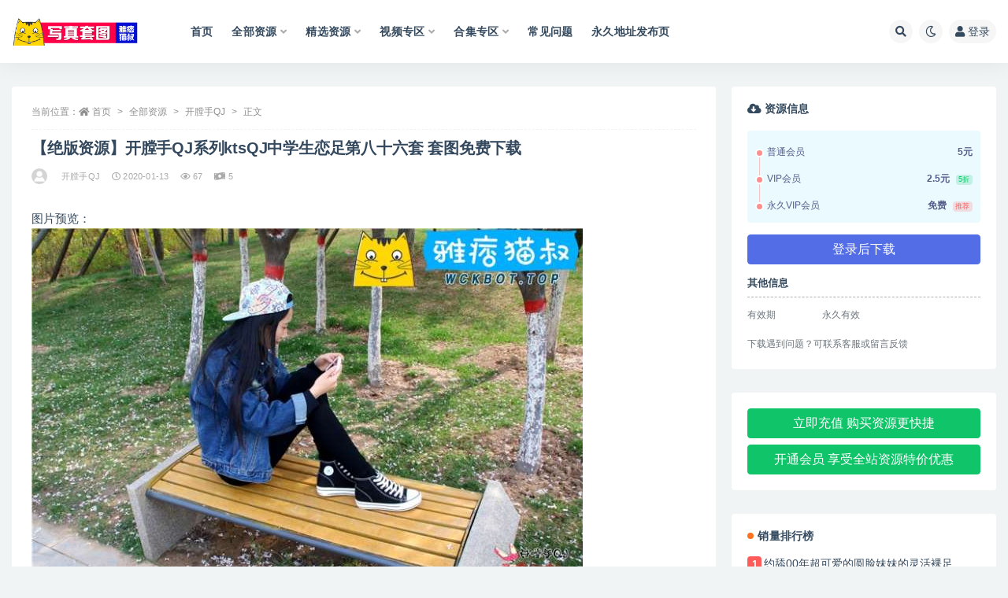

--- FILE ---
content_type: text/html; charset=UTF-8
request_url: http://meijiao8.com/xiezhen/qj/1691.html
body_size: 13511
content:
<!doctype html>
<html lang="zh-CN">
<head>
	<meta http-equiv="Content-Type" content="text/html; charset=UTF-8">
	<meta name="viewport" content="width=device-width, initial-scale=1, minimum-scale=1, maximum-scale=1">
	<link rel="profile" href="https://gmpg.org/xfn/11">
	<title>【绝版资源】开膛手QJ系列ktsQJ中学生恋足第八十六套 套图免费下载-写真套图|雅痞猫叔</title>
<meta name='robots' content='max-image-preview:large' />
<meta name="keywords" content="开膛手QJ,">
<meta name="description" content="图片预览： 本套共79张图片，共305.06MB，随机展示1张，下载包内是完整高清无水印版开膛手QJ系列ktsQJ中学生恋足第八十六套 套图免费下载">
<meta property="og:title" content="【绝版资源】开膛手QJ系列ktsQJ中学生恋足第八十六套 套图免费下载">
<meta property="og:description" content="图片预览： 本套共79张图片，共305.06MB，随机展示1张，下载包内是完整高清无水印版开膛手QJ系列ktsQJ中学生恋足第八十六套 套图免费下载">
<meta property="og:type" content="article">
<meta property="og:url" content="http://meijiao8.com/xiezhen/qj/1691.html">
<meta property="og:site_name" content="写真套图|雅痞猫叔">
<meta property="og:image" content="http://meijiao8.com/wp-content/uploads/2022/01/1642133747-c07dd2aa8215e11.jpg">
<link href="http://meijiao8.com/wp-content/uploads/2022/01/1641642078-d7b1e9ab1cd360c.ico" rel="icon">
<style id='global-styles-inline-css'>
body{--wp--preset--color--black: #000000;--wp--preset--color--cyan-bluish-gray: #abb8c3;--wp--preset--color--white: #ffffff;--wp--preset--color--pale-pink: #f78da7;--wp--preset--color--vivid-red: #cf2e2e;--wp--preset--color--luminous-vivid-orange: #ff6900;--wp--preset--color--luminous-vivid-amber: #fcb900;--wp--preset--color--light-green-cyan: #7bdcb5;--wp--preset--color--vivid-green-cyan: #00d084;--wp--preset--color--pale-cyan-blue: #8ed1fc;--wp--preset--color--vivid-cyan-blue: #0693e3;--wp--preset--color--vivid-purple: #9b51e0;--wp--preset--gradient--vivid-cyan-blue-to-vivid-purple: linear-gradient(135deg,rgba(6,147,227,1) 0%,rgb(155,81,224) 100%);--wp--preset--gradient--light-green-cyan-to-vivid-green-cyan: linear-gradient(135deg,rgb(122,220,180) 0%,rgb(0,208,130) 100%);--wp--preset--gradient--luminous-vivid-amber-to-luminous-vivid-orange: linear-gradient(135deg,rgba(252,185,0,1) 0%,rgba(255,105,0,1) 100%);--wp--preset--gradient--luminous-vivid-orange-to-vivid-red: linear-gradient(135deg,rgba(255,105,0,1) 0%,rgb(207,46,46) 100%);--wp--preset--gradient--very-light-gray-to-cyan-bluish-gray: linear-gradient(135deg,rgb(238,238,238) 0%,rgb(169,184,195) 100%);--wp--preset--gradient--cool-to-warm-spectrum: linear-gradient(135deg,rgb(74,234,220) 0%,rgb(151,120,209) 20%,rgb(207,42,186) 40%,rgb(238,44,130) 60%,rgb(251,105,98) 80%,rgb(254,248,76) 100%);--wp--preset--gradient--blush-light-purple: linear-gradient(135deg,rgb(255,206,236) 0%,rgb(152,150,240) 100%);--wp--preset--gradient--blush-bordeaux: linear-gradient(135deg,rgb(254,205,165) 0%,rgb(254,45,45) 50%,rgb(107,0,62) 100%);--wp--preset--gradient--luminous-dusk: linear-gradient(135deg,rgb(255,203,112) 0%,rgb(199,81,192) 50%,rgb(65,88,208) 100%);--wp--preset--gradient--pale-ocean: linear-gradient(135deg,rgb(255,245,203) 0%,rgb(182,227,212) 50%,rgb(51,167,181) 100%);--wp--preset--gradient--electric-grass: linear-gradient(135deg,rgb(202,248,128) 0%,rgb(113,206,126) 100%);--wp--preset--gradient--midnight: linear-gradient(135deg,rgb(2,3,129) 0%,rgb(40,116,252) 100%);--wp--preset--duotone--dark-grayscale: url('#wp-duotone-dark-grayscale');--wp--preset--duotone--grayscale: url('#wp-duotone-grayscale');--wp--preset--duotone--purple-yellow: url('#wp-duotone-purple-yellow');--wp--preset--duotone--blue-red: url('#wp-duotone-blue-red');--wp--preset--duotone--midnight: url('#wp-duotone-midnight');--wp--preset--duotone--magenta-yellow: url('#wp-duotone-magenta-yellow');--wp--preset--duotone--purple-green: url('#wp-duotone-purple-green');--wp--preset--duotone--blue-orange: url('#wp-duotone-blue-orange');--wp--preset--font-size--small: 13px;--wp--preset--font-size--medium: 20px;--wp--preset--font-size--large: 36px;--wp--preset--font-size--x-large: 42px;}.has-black-color{color: var(--wp--preset--color--black) !important;}.has-cyan-bluish-gray-color{color: var(--wp--preset--color--cyan-bluish-gray) !important;}.has-white-color{color: var(--wp--preset--color--white) !important;}.has-pale-pink-color{color: var(--wp--preset--color--pale-pink) !important;}.has-vivid-red-color{color: var(--wp--preset--color--vivid-red) !important;}.has-luminous-vivid-orange-color{color: var(--wp--preset--color--luminous-vivid-orange) !important;}.has-luminous-vivid-amber-color{color: var(--wp--preset--color--luminous-vivid-amber) !important;}.has-light-green-cyan-color{color: var(--wp--preset--color--light-green-cyan) !important;}.has-vivid-green-cyan-color{color: var(--wp--preset--color--vivid-green-cyan) !important;}.has-pale-cyan-blue-color{color: var(--wp--preset--color--pale-cyan-blue) !important;}.has-vivid-cyan-blue-color{color: var(--wp--preset--color--vivid-cyan-blue) !important;}.has-vivid-purple-color{color: var(--wp--preset--color--vivid-purple) !important;}.has-black-background-color{background-color: var(--wp--preset--color--black) !important;}.has-cyan-bluish-gray-background-color{background-color: var(--wp--preset--color--cyan-bluish-gray) !important;}.has-white-background-color{background-color: var(--wp--preset--color--white) !important;}.has-pale-pink-background-color{background-color: var(--wp--preset--color--pale-pink) !important;}.has-vivid-red-background-color{background-color: var(--wp--preset--color--vivid-red) !important;}.has-luminous-vivid-orange-background-color{background-color: var(--wp--preset--color--luminous-vivid-orange) !important;}.has-luminous-vivid-amber-background-color{background-color: var(--wp--preset--color--luminous-vivid-amber) !important;}.has-light-green-cyan-background-color{background-color: var(--wp--preset--color--light-green-cyan) !important;}.has-vivid-green-cyan-background-color{background-color: var(--wp--preset--color--vivid-green-cyan) !important;}.has-pale-cyan-blue-background-color{background-color: var(--wp--preset--color--pale-cyan-blue) !important;}.has-vivid-cyan-blue-background-color{background-color: var(--wp--preset--color--vivid-cyan-blue) !important;}.has-vivid-purple-background-color{background-color: var(--wp--preset--color--vivid-purple) !important;}.has-black-border-color{border-color: var(--wp--preset--color--black) !important;}.has-cyan-bluish-gray-border-color{border-color: var(--wp--preset--color--cyan-bluish-gray) !important;}.has-white-border-color{border-color: var(--wp--preset--color--white) !important;}.has-pale-pink-border-color{border-color: var(--wp--preset--color--pale-pink) !important;}.has-vivid-red-border-color{border-color: var(--wp--preset--color--vivid-red) !important;}.has-luminous-vivid-orange-border-color{border-color: var(--wp--preset--color--luminous-vivid-orange) !important;}.has-luminous-vivid-amber-border-color{border-color: var(--wp--preset--color--luminous-vivid-amber) !important;}.has-light-green-cyan-border-color{border-color: var(--wp--preset--color--light-green-cyan) !important;}.has-vivid-green-cyan-border-color{border-color: var(--wp--preset--color--vivid-green-cyan) !important;}.has-pale-cyan-blue-border-color{border-color: var(--wp--preset--color--pale-cyan-blue) !important;}.has-vivid-cyan-blue-border-color{border-color: var(--wp--preset--color--vivid-cyan-blue) !important;}.has-vivid-purple-border-color{border-color: var(--wp--preset--color--vivid-purple) !important;}.has-vivid-cyan-blue-to-vivid-purple-gradient-background{background: var(--wp--preset--gradient--vivid-cyan-blue-to-vivid-purple) !important;}.has-light-green-cyan-to-vivid-green-cyan-gradient-background{background: var(--wp--preset--gradient--light-green-cyan-to-vivid-green-cyan) !important;}.has-luminous-vivid-amber-to-luminous-vivid-orange-gradient-background{background: var(--wp--preset--gradient--luminous-vivid-amber-to-luminous-vivid-orange) !important;}.has-luminous-vivid-orange-to-vivid-red-gradient-background{background: var(--wp--preset--gradient--luminous-vivid-orange-to-vivid-red) !important;}.has-very-light-gray-to-cyan-bluish-gray-gradient-background{background: var(--wp--preset--gradient--very-light-gray-to-cyan-bluish-gray) !important;}.has-cool-to-warm-spectrum-gradient-background{background: var(--wp--preset--gradient--cool-to-warm-spectrum) !important;}.has-blush-light-purple-gradient-background{background: var(--wp--preset--gradient--blush-light-purple) !important;}.has-blush-bordeaux-gradient-background{background: var(--wp--preset--gradient--blush-bordeaux) !important;}.has-luminous-dusk-gradient-background{background: var(--wp--preset--gradient--luminous-dusk) !important;}.has-pale-ocean-gradient-background{background: var(--wp--preset--gradient--pale-ocean) !important;}.has-electric-grass-gradient-background{background: var(--wp--preset--gradient--electric-grass) !important;}.has-midnight-gradient-background{background: var(--wp--preset--gradient--midnight) !important;}.has-small-font-size{font-size: var(--wp--preset--font-size--small) !important;}.has-medium-font-size{font-size: var(--wp--preset--font-size--medium) !important;}.has-large-font-size{font-size: var(--wp--preset--font-size--large) !important;}.has-x-large-font-size{font-size: var(--wp--preset--font-size--x-large) !important;}
</style>
<link rel='stylesheet' id='bootstrap-css'  href='//meijiao8.com/wp-content/themes/ripro-v2/assets/bootstrap/css/bootstrap.min.css?ver=4.6.0' media='all' />
<link rel='stylesheet' id='csf-fa5-css'  href='https://cdn.bootcdn.net/ajax/libs/font-awesome/5.15.1/css/all.min.css?ver=5.14.0' media='all' />
<link rel='stylesheet' id='csf-fa5-v4-shims-css'  href='https://cdn.bootcdn.net/ajax/libs/font-awesome/5.15.1/css/v4-shims.min.css?ver=5.14.0' media='all' />
<link rel='stylesheet' id='plugins-css'  href='//meijiao8.com/wp-content/themes/ripro-v2/assets/css/plugins.css?ver=1.0.0' media='all' />
<link rel='stylesheet' id='app-css'  href='//meijiao8.com/wp-content/themes/ripro-v2/assets/css/app.css?ver=4.9.0' media='all' />
<link rel='stylesheet' id='dark-css'  href='//meijiao8.com/wp-content/themes/ripro-v2/assets/css/dark.css?ver=4.9.0' media='all' />
<script src='//meijiao8.com/wp-content/themes/ripro-v2/assets/js/jquery.min.js?ver=3.5.1' id='jquery-js'></script>
<link rel="canonical" href="http://meijiao8.com/xiezhen/qj/1691.html" />
<link rel='shortlink' href='http://meijiao8.com/?p=1691' />
</head>
<body class="post-template-default single single-post postid-1691 single-format-standard wide-screen navbar-sticky pagination-numeric no-off-canvas sidebar-right">
<div id="app" class="site">
	
<header class="site-header">
    <div class="container">
	    <div class="navbar">
			  <div class="logo-wrapper">
          <a href="http://meijiao8.com/">
        <img class="logo regular" src="http://meijiao8.com/wp-content/uploads/2023/10/1697208784-1a30804f0ba6395.png" alt="写真套图|雅痞猫叔">
      </a>
    
  </div> 			
			<div class="sep"></div>
			
			<nav class="main-menu d-none d-lg-block">
			<ul id="menu-%e6%80%bb%e8%8f%9c%e5%8d%95" class="nav-list u-plain-list"><li class="menu-item menu-item-type-custom menu-item-object-custom"><a href="/">首页</a></li>
<li class="menu-item menu-item-type-taxonomy menu-item-object-category current-post-ancestor menu-item-has-children"><a href="http://meijiao8.com/xiezhen">全部资源</a>
<ul class="sub-menu">
	<li class="menu-item menu-item-type-taxonomy menu-item-object-category menu-item-has-children"><a href="http://meijiao8.com/jpzy1">精品资源一区</a>
	<ul class="sub-menu">
		<li class="menu-item menu-item-type-taxonomy menu-item-object-category menu-item-has-children"><a href="http://meijiao8.com/xiezhen/wbb">袜啵啵</a>
		<ul class="sub-menu">
			<li class="menu-item menu-item-type-taxonomy menu-item-object-category"><a href="http://meijiao8.com/xiezhen/wbb/wbbjfb">袜啵啵积分版</a></li>
		</ul>
</li>
		<li class="menu-item menu-item-type-taxonomy menu-item-object-category menu-item-has-children"><a href="http://meijiao8.com/xiezhen/ymcm">誉铭传媒</a>
		<ul class="sub-menu">
			<li class="menu-item menu-item-type-taxonomy menu-item-object-category"><a href="http://meijiao8.com/xiezhen/ymcm/ymcm2015-2022">誉铭传媒(2015-2022)</a></li>
			<li class="menu-item menu-item-type-taxonomy menu-item-object-category"><a href="http://meijiao8.com/xiezhen/ymcm/ymcm2023">誉铭传媒2023</a></li>
		</ul>
</li>
		<li class="menu-item menu-item-type-taxonomy menu-item-object-category menu-item-has-children"><a href="http://meijiao8.com/xiezhen/mzsock">MZSOCK</a>
		<ul class="sub-menu">
			<li class="menu-item menu-item-type-taxonomy menu-item-object-category"><a href="http://meijiao8.com/xiezhen/mzsock/mzsockyb">MZSOCK原版</a></li>
			<li class="menu-item menu-item-type-taxonomy menu-item-object-category"><a href="http://meijiao8.com/xiezhen/mzsock/mzsock-2018-2019">MZSOCK-(2018-2019)</a></li>
			<li class="menu-item menu-item-type-taxonomy menu-item-object-category"><a href="http://meijiao8.com/xiezhen/mzsock/mzsock-2020">MZSOCK-2020</a></li>
			<li class="menu-item menu-item-type-taxonomy menu-item-object-category"><a href="http://meijiao8.com/xiezhen/mzsock/mzsock-2020-sw">MZSOCK-2020-丝袜系列</a></li>
			<li class="menu-item menu-item-type-taxonomy menu-item-object-category"><a href="http://meijiao8.com/xiezhen/mzsock/mzsock-2021">MZSOCK-2021</a></li>
			<li class="menu-item menu-item-type-taxonomy menu-item-object-category"><a href="http://meijiao8.com/xiezhen/mzsock/mzsock-2021-sw">MZSOCK-2021-丝袜系列</a></li>
			<li class="menu-item menu-item-type-taxonomy menu-item-object-category"><a href="http://meijiao8.com/xiezhen/mzsock/mzsock-2022">MZSOCK-2022</a></li>
		</ul>
</li>
		<li class="menu-item menu-item-type-taxonomy menu-item-object-category"><a href="http://meijiao8.com/xiezhen/wulian">物恋传媒</a></li>
		<li class="menu-item menu-item-type-taxonomy menu-item-object-category"><a href="http://meijiao8.com/xiezhen/sagf">Sexy Asian Girls Feet</a></li>
		<li class="menu-item menu-item-type-taxonomy menu-item-object-category"><a href="http://meijiao8.com/xiezhen/limerence">Limerence</a></li>
		<li class="menu-item menu-item-type-taxonomy menu-item-object-category"><a href="http://meijiao8.com/xiezhen/yj">YJ街拍</a></li>
		<li class="menu-item menu-item-type-taxonomy menu-item-object-category"><a href="http://meijiao8.com/xiezhen/sjzmsy">私家足模摄影</a></li>
		<li class="menu-item menu-item-type-taxonomy menu-item-object-category"><a href="http://meijiao8.com/xiezhen/pary">Pary学生模拍</a></li>
		<li class="menu-item menu-item-type-taxonomy menu-item-object-category"><a href="http://meijiao8.com/xiezhen/student">student_model</a></li>
		<li class="menu-item menu-item-type-taxonomy menu-item-object-category"><a href="http://meijiao8.com/xiezhen/jianxin">见新摄影</a></li>
		<li class="menu-item menu-item-type-taxonomy menu-item-object-category"><a href="http://meijiao8.com/xiezhen/ngzy">南国足艺</a></li>
		<li class="menu-item menu-item-type-taxonomy menu-item-object-category"><a href="http://meijiao8.com/xiezhen/smyx">织梦映像</a></li>
		<li class="menu-item menu-item-type-taxonomy menu-item-object-category"><a href="http://meijiao8.com/xiezhen/zhixing">织行梦影</a></li>
		<li class="menu-item menu-item-type-taxonomy menu-item-object-category"><a href="http://meijiao8.com/xiezhen/chuxia">初夏女神</a></li>
		<li class="menu-item menu-item-type-taxonomy menu-item-object-category"><a href="http://meijiao8.com/xiezhen/mifu">觅芙少女</a></li>
	</ul>
</li>
	<li class="menu-item menu-item-type-taxonomy menu-item-object-category menu-item-has-children"><a href="http://meijiao8.com/jpzy2">精品资源二区</a>
	<ul class="sub-menu">
		<li class="menu-item menu-item-type-taxonomy menu-item-object-category"><a href="http://meijiao8.com/xiezhen/wudao">舞蹈生日记</a></li>
		<li class="menu-item menu-item-type-taxonomy menu-item-object-category current-post-ancestor current-menu-parent current-post-parent"><a href="http://meijiao8.com/xiezhen/qj">开膛手QJ</a></li>
		<li class="menu-item menu-item-type-taxonomy menu-item-object-category"><a href="http://meijiao8.com/xiezhen/yicai">溢彩年华</a></li>
		<li class="menu-item menu-item-type-taxonomy menu-item-object-category"><a href="http://meijiao8.com/xiezhen/zhanqian">战前女神</a></li>
		<li class="menu-item menu-item-type-taxonomy menu-item-object-category"><a href="http://meijiao8.com/xiezhen/zhitang">只糖原创</a></li>
		<li class="menu-item menu-item-type-taxonomy menu-item-object-category"><a href="http://meijiao8.com/xiezhen/dasheng">大生模拍</a></li>
		<li class="menu-item menu-item-type-taxonomy menu-item-object-category"><a href="http://meijiao8.com/xiezhen/yaojing">妖精视觉</a></li>
		<li class="menu-item menu-item-type-taxonomy menu-item-object-category"><a href="http://meijiao8.com/xiezhen/mengsi">梦丝女神</a></li>
		<li class="menu-item menu-item-type-taxonomy menu-item-object-category"><a href="http://meijiao8.com/xiezhen/daxigua">大西瓜爱牙膏</a></li>
		<li class="menu-item menu-item-type-taxonomy menu-item-object-category"><a href="http://meijiao8.com/xiezhen/czz">赤足者</a></li>
		<li class="menu-item menu-item-type-taxonomy menu-item-object-category"><a href="http://meijiao8.com/xiezhen/qinshi">学妹校园寝室</a></li>
		<li class="menu-item menu-item-type-taxonomy menu-item-object-category"><a href="http://meijiao8.com/xiezhen/fanbuxie">最爱帆布鞋</a></li>
		<li class="menu-item menu-item-type-taxonomy menu-item-object-category"><a href="http://meijiao8.com/xiezhen/aurora">AURORA摄影</a></li>
		<li class="menu-item menu-item-type-taxonomy menu-item-object-category"><a href="http://meijiao8.com/xiezhen/bq">BQ摄影</a></li>
		<li class="menu-item menu-item-type-taxonomy menu-item-object-category"><a href="http://meijiao8.com/xiezhen/hongqi">红旗摄影</a></li>
		<li class="menu-item menu-item-type-taxonomy menu-item-object-category"><a href="http://meijiao8.com/xiezhen/97179">97179弯弯</a></li>
	</ul>
</li>
</ul>
</li>
<li class="menu-item menu-item-type-taxonomy menu-item-object-category menu-item-has-children menu-item-mega"><a href="http://meijiao8.com/jxzy">精选资源</a><div class="mega-menu"><div class="menu-posts owl"><div class="menu-post"><div class="entry-media"><div class="placeholder" style="padding-bottom: 66.666666666667%"><a target="_blank" href="http://meijiao8.com/jxzy/23407.html" title="约漫展lolita妹妹拍害羞小脚" rel="nofollow noopener noreferrer"><img class="lazyload" data-src="http://meijiao8.com/wp-content/uploads/2023/08/1691062606-f5af8d06d85a6ed.jpg" src="http://meijiao8.com/wp-content/themes/ripro-v2/assets/img/thumb-ing.gif" alt="约漫展lolita妹妹拍害羞小脚" /></a></div></div><h2 class="entry-title"><a target="_blank" href="http://meijiao8.com/jxzy/23407.html" title="约漫展lolita妹妹拍害羞小脚" rel="bookmark">约漫展lolita妹妹拍害羞小脚</a></h2></div><div class="menu-post"><div class="entry-media"><div class="placeholder" style="padding-bottom: 66.666666666667%"><a target="_blank" href="http://meijiao8.com/jxzy/23397.html" title="约来万粉小网红脱掉夏日短靴激情舔舐美足" rel="nofollow noopener noreferrer"><img class="lazyload" data-src="http://meijiao8.com/wp-content/uploads/2023/08/1691062601-3a059fbfdccdd9d.jpg" src="http://meijiao8.com/wp-content/themes/ripro-v2/assets/img/thumb-ing.gif" alt="约来万粉小网红脱掉夏日短靴激情舔舐美足" /></a></div></div><h2 class="entry-title"><a target="_blank" href="http://meijiao8.com/jxzy/23397.html" title="约来万粉小网红脱掉夏日短靴激情舔舐美足" rel="bookmark">约来万粉小网红脱掉夏日短靴激情舔舐美足</a></h2></div><div class="menu-post"><div class="entry-media"><div class="placeholder" style="padding-bottom: 66.666666666667%"><a target="_blank" href="http://meijiao8.com/jxzy/23384.html" title="超级漂亮网红小仙女被我约来玩舔超细长裸足" rel="nofollow noopener noreferrer"><img class="lazyload" data-src="http://meijiao8.com/wp-content/uploads/2023/08/1691062593-252dcaed0e27aef.jpg" src="http://meijiao8.com/wp-content/themes/ripro-v2/assets/img/thumb-ing.gif" alt="超级漂亮网红小仙女被我约来玩舔超细长裸足" /></a></div></div><h2 class="entry-title"><a target="_blank" href="http://meijiao8.com/jxzy/23384.html" title="超级漂亮网红小仙女被我约来玩舔超细长裸足" rel="bookmark">超级漂亮网红小仙女被我约来玩舔超细长裸足</a></h2></div><div class="menu-post"><div class="entry-media"><div class="placeholder" style="padding-bottom: 66.666666666667%"><a target="_blank" href="http://meijiao8.com/jxzy/23376.html" title="约来体育学院小姐姐品尝40码美足" rel="nofollow noopener noreferrer"><img class="lazyload" data-src="http://meijiao8.com/wp-content/uploads/2023/08/1691062589-0124efc5c07bbcc.jpg" src="http://meijiao8.com/wp-content/themes/ripro-v2/assets/img/thumb-ing.gif" alt="约来体育学院小姐姐品尝40码美足" /></a></div></div><h2 class="entry-title"><a target="_blank" href="http://meijiao8.com/jxzy/23376.html" title="约来体育学院小姐姐品尝40码美足" rel="bookmark">约来体育学院小姐姐品尝40码美足</a></h2></div><div class="menu-post"><div class="entry-media"><div class="placeholder" style="padding-bottom: 66.666666666667%"><a target="_blank" href="http://meijiao8.com/jxzy/23369.html" title="约来附近的大学生脱她的AJ板鞋玩舔船袜裸足" rel="nofollow noopener noreferrer"><img class="lazyload" data-src="http://meijiao8.com/wp-content/uploads/2023/08/1691062585-c1ee65ea8320a3c.jpg" src="http://meijiao8.com/wp-content/themes/ripro-v2/assets/img/thumb-ing.gif" alt="约来附近的大学生脱她的AJ板鞋玩舔船袜裸足" /></a></div></div><h2 class="entry-title"><a target="_blank" href="http://meijiao8.com/jxzy/23369.html" title="约来附近的大学生脱她的AJ板鞋玩舔船袜裸足" rel="bookmark">约来附近的大学生脱她的AJ板鞋玩舔船袜裸足</a></h2></div><div class="menu-post"><div class="entry-media"><div class="placeholder" style="padding-bottom: 66.666666666667%"><a target="_blank" href="http://meijiao8.com/jxzy/23362.html" title="约来纯欲大一新生把玩轻挠白色船袜裸足" rel="nofollow noopener noreferrer"><img class="lazyload" data-src="http://meijiao8.com/wp-content/uploads/2023/03/1691079073-0aba0d6e13aa3a9.jpg" src="http://meijiao8.com/wp-content/themes/ripro-v2/assets/img/thumb-ing.gif" alt="约来纯欲大一新生把玩轻挠白色船袜裸足" /></a></div></div><h2 class="entry-title"><a target="_blank" href="http://meijiao8.com/jxzy/23362.html" title="约来纯欲大一新生把玩轻挠白色船袜裸足" rel="bookmark">约来纯欲大一新生把玩轻挠白色船袜裸足</a></h2></div><div class="menu-post"><div class="entry-media"><div class="placeholder" style="padding-bottom: 66.666666666667%"><a target="_blank" href="http://meijiao8.com/jxzy/23358.html" title="约来小太妹有说有笑品尝她光滑的嫩脚" rel="nofollow noopener noreferrer"><img class="lazyload" data-src="http://meijiao8.com/wp-content/uploads/2023/03/1691079100-fe5a2616812dcf7.jpg" src="http://meijiao8.com/wp-content/themes/ripro-v2/assets/img/thumb-ing.gif" alt="约来小太妹有说有笑品尝她光滑的嫩脚" /></a></div></div><h2 class="entry-title"><a target="_blank" href="http://meijiao8.com/jxzy/23358.html" title="约来小太妹有说有笑品尝她光滑的嫩脚" rel="bookmark">约来小太妹有说有笑品尝她光滑的嫩脚</a></h2></div><div class="menu-post"><div class="entry-media"><div class="placeholder" style="padding-bottom: 66.666666666667%"><a target="_blank" href="http://meijiao8.com/jxzy/23355.html" title="[女巫帽原创]超高颜值美脚护士安妮的全身TK" rel="nofollow noopener noreferrer"><img class="lazyload" data-src="http://meijiao8.com/wp-content/uploads/2023/03/1691079119-3683bb53cb0b63b.jpg" src="http://meijiao8.com/wp-content/themes/ripro-v2/assets/img/thumb-ing.gif" alt="[女巫帽原创]超高颜值美脚护士安妮的全身TK" /></a></div></div><h2 class="entry-title"><a target="_blank" href="http://meijiao8.com/jxzy/23355.html" title="[女巫帽原创]超高颜值美脚护士安妮的全身TK" rel="bookmark">[女巫帽原创]超高颜值美脚护士安妮的全身TK</a></h2></div></div></div></li>
<li class="menu-item menu-item-type-taxonomy menu-item-object-category menu-item-has-children"><a href="http://meijiao8.com/spzq">视频专区</a>
<ul class="sub-menu">
	<li class="menu-item menu-item-type-taxonomy menu-item-object-category"><a href="http://meijiao8.com/spzq/af">A&amp;F</a></li>
	<li class="menu-item menu-item-type-taxonomy menu-item-object-category"><a href="http://meijiao8.com/spzq/km">K&amp;M</a></li>
	<li class="menu-item menu-item-type-taxonomy menu-item-object-category"><a href="http://meijiao8.com/spzq/ngsp">南国视频</a></li>
	<li class="menu-item menu-item-type-taxonomy menu-item-object-category"><a href="http://meijiao8.com/spzq/jmsy">脚模摄影</a></li>
</ul>
</li>
<li class="menu-item menu-item-type-taxonomy menu-item-object-category menu-item-has-children menu-item-mega"><a href="http://meijiao8.com/heji">合集专区</a><div class="mega-menu"><div class="menu-posts owl"><div class="menu-post"><div class="entry-media"><div class="placeholder" style="padding-bottom: 66.666666666667%"><a target="_blank" href="http://meijiao8.com/heji/31993.html" title="[合集]MZSOCK[2019作品][86期]" rel="nofollow noopener noreferrer"><img class="lazyload" data-src="http://meijiao8.com/wp-content/uploads/2024/07/1720257098-c43d8a2fcc4b0fd.jpg" src="http://meijiao8.com/wp-content/themes/ripro-v2/assets/img/thumb-ing.gif" alt="[合集]MZSOCK[2019作品][86期]" /></a></div></div><h2 class="entry-title"><a target="_blank" href="http://meijiao8.com/heji/31993.html" title="[合集]MZSOCK[2019作品][86期]" rel="bookmark">[合集]MZSOCK[2019作品][86期]</a></h2></div><div class="menu-post"><div class="entry-media"><div class="placeholder" style="padding-bottom: 66.666666666667%"><a target="_blank" href="http://meijiao8.com/heji/31970.html" title="[合集]MZSOCK[2018作品][302期]" rel="nofollow noopener noreferrer"><img class="lazyload" data-src="http://meijiao8.com/wp-content/uploads/2024/07/1720256924-bf8432ed816328d.jpg" src="http://meijiao8.com/wp-content/themes/ripro-v2/assets/img/thumb-ing.gif" alt="[合集]MZSOCK[2018作品][302期]" /></a></div></div><h2 class="entry-title"><a target="_blank" href="http://meijiao8.com/heji/31970.html" title="[合集]MZSOCK[2018作品][302期]" rel="bookmark">[合集]MZSOCK[2018作品][302期]</a></h2></div><div class="menu-post"><div class="entry-media"><div class="placeholder" style="padding-bottom: 66.666666666667%"><a target="_blank" href="http://meijiao8.com/heji/31934.html" title="[合集]后海小熊猫7套打包" rel="nofollow noopener noreferrer"><img class="lazyload" data-src="http://meijiao8.com/wp-content/uploads/2023/12/1703002018-d73612beb05c7fc.jpg" src="http://meijiao8.com/wp-content/themes/ripro-v2/assets/img/thumb-ing.gif" alt="[合集]后海小熊猫7套打包" /></a></div></div><h2 class="entry-title"><a target="_blank" href="http://meijiao8.com/heji/31934.html" title="[合集]后海小熊猫7套打包" rel="bookmark">[合集]后海小熊猫7套打包</a></h2></div><div class="menu-post"><div class="entry-media"><div class="placeholder" style="padding-bottom: 66.666666666667%"><a target="_blank" href="http://meijiao8.com/heji/31922.html" title="[合集]中山原创足模摄影 – 全套21期" rel="nofollow noopener noreferrer"><img class="lazyload" data-src="http://meijiao8.com/wp-content/uploads/2023/12/1703001817-b6727b6981b83ba.jpg" src="http://meijiao8.com/wp-content/themes/ripro-v2/assets/img/thumb-ing.gif" alt="[合集]中山原创足模摄影 – 全套21期" /></a></div></div><h2 class="entry-title"><a target="_blank" href="http://meijiao8.com/heji/31922.html" title="[合集]中山原创足模摄影 – 全套21期" rel="bookmark">[合集]中山原创足模摄影 – 全套21期</a></h2></div><div class="menu-post"><div class="entry-media"><div class="placeholder" style="padding-bottom: 66.666666666667%"><a target="_blank" href="http://meijiao8.com/heji/31910.html" title="[合集]Ecologygreen – 全套130期" rel="nofollow noopener noreferrer"><img class="lazyload" data-src="http://meijiao8.com/wp-content/uploads/2023/12/1703001681-c43d8a2fcc4b0fd.jpg" src="http://meijiao8.com/wp-content/themes/ripro-v2/assets/img/thumb-ing.gif" alt="[合集]Ecologygreen – 全套130期" /></a></div></div><h2 class="entry-title"><a target="_blank" href="http://meijiao8.com/heji/31910.html" title="[合集]Ecologygreen – 全套130期" rel="bookmark">[合集]Ecologygreen – 全套130期</a></h2></div><div class="menu-post"><div class="entry-media"><div class="placeholder" style="padding-bottom: 66.666666666667%"><a target="_blank" href="http://meijiao8.com/heji/31897.html" title="[合集]街拍丝足系列 – 全套237期" rel="nofollow noopener noreferrer"><img class="lazyload" data-src="http://meijiao8.com/wp-content/uploads/2023/12/1703001579-bf8432ed816328d.jpg" src="http://meijiao8.com/wp-content/themes/ripro-v2/assets/img/thumb-ing.gif" alt="[合集]街拍丝足系列 – 全套237期" /></a></div></div><h2 class="entry-title"><a target="_blank" href="http://meijiao8.com/heji/31897.html" title="[合集]街拍丝足系列 – 全套237期" rel="bookmark">[合集]街拍丝足系列 – 全套237期</a></h2></div><div class="menu-post"><div class="entry-media"><div class="placeholder" style="padding-bottom: 66.666666666667%"><a target="_blank" href="http://meijiao8.com/heji/28029.html" title="誉铭摄影[2023]合集" rel="nofollow noopener noreferrer"><img class="lazyload" data-src="http://meijiao8.com/wp-content/uploads/2023/08/1691115926-4d8ac2c8329db83.jpg" src="http://meijiao8.com/wp-content/themes/ripro-v2/assets/img/thumb-ing.gif" alt="誉铭摄影[2023]合集" /></a></div></div><h2 class="entry-title"><a target="_blank" href="http://meijiao8.com/heji/28029.html" title="誉铭摄影[2023]合集" rel="bookmark">誉铭摄影[2023]合集</a></h2></div><div class="menu-post"><div class="entry-media"><div class="placeholder" style="padding-bottom: 66.666666666667%"><a target="_blank" href="http://meijiao8.com/heji/28015.html" title="台湾Solexight – 全套33期" rel="nofollow noopener noreferrer"><img class="lazyload" data-src="http://meijiao8.com/wp-content/uploads/2023/08/1691115590-ad3d797d5855508.jpg" src="http://meijiao8.com/wp-content/themes/ripro-v2/assets/img/thumb-ing.gif" alt="台湾Solexight – 全套33期" /></a></div></div><h2 class="entry-title"><a target="_blank" href="http://meijiao8.com/heji/28015.html" title="台湾Solexight – 全套33期" rel="bookmark">台湾Solexight – 全套33期</a></h2></div></div></div></li>
<li class="menu-item menu-item-type-post_type menu-item-object-page"><a href="http://meijiao8.com/qa">常见问题</a></li>
<li class="menu-item menu-item-type-custom menu-item-object-custom"><a href="http://wckbot.vip">永久地址发布页</a></li>
</ul>			</nav>
			
			<div class="actions">
				
								<span class="btn btn-sm search-open navbar-button ml-2" rel="nofollow noopener noreferrer" data-action="omnisearch-open" data-target="#omnisearch" title="搜索"><i class="fas fa-search"></i></span>
				
				
						        <span class="btn btn-sm toggle-dark navbar-button ml-2" rel="nofollow noopener noreferrer" title="夜间模式"><i class="fa fa-moon-o"></i></span>
                                
				<!-- user navbar dropdown  -->
		        				<a class="login-btn navbar-button ml-2" rel="nofollow noopener noreferrer" href="#"><i class="fa fa-user mr-1"></i>登录</a>
								<!-- user navbar dropdown -->

                
		        <div class="burger"></div>

		        
		    </div>
		    
	    </div>
    </div>
</header>

<div class="header-gap"></div>

	<main id="main" role="main" class="site-content">
<div class="container">
	<div class="row">
		<div class="content-column col-lg-9">
			<div class="content-area">
				<article id="post-1691" class="article-content post-1691 post type-post status-publish format-standard has-post-thumbnail hentry category-qj">

  <div class="container">
        <div class="article-crumb"><ol class="breadcrumb">当前位置：<li class="home"><i class="fa fa-home"></i> <a href="http://meijiao8.com">首页</a></li><li><a href="http://meijiao8.com/xiezhen">全部资源</a></li><li><a href="http://meijiao8.com/xiezhen/qj">开膛手QJ</a></li><li class="active">正文</li></ol></div>
    
    <header class="entry-header">
<h1 class="entry-title">【绝版资源】开膛手QJ系列ktsQJ中学生恋足第八十六套 套图免费下载</h1>          <div class="entry-meta">
            
                          <span class="meta-author">
                <a href="http://meijiao8.com/author/雅痞猫叔" title="雅痞猫叔"><img alt='' data-src='//meijiao8.com/wp-content/themes/ripro-v2/assets/img/avatar.png' class='lazyload avatar avatar-96 photo' height='96' width='96' />                </a>
              </span>
                          <span class="meta-category">
                <a href="http://meijiao8.com/xiezhen/qj" rel="category">开膛手QJ</a>
              </span>
                          <span class="meta-date">
                  <time datetime="2020-01-13T05:40:07+08:00">
                    <i class="fa fa-clock-o"></i>
                    2020-01-13                  </time>
              </span>
                            <span class="meta-views"><i class="fa fa-eye"></i> 67</span>
            <span class="meta-shhop-icon"><i class="fas fa-money-bill-wave"></i> 5</span>                <span class="meta-edit"></span>
            

          </div>
        </header>

      
    <div class="entry-wrapper">
            <div class="entry-content u-text-format u-clearfix">
        <div>
<div style="text-align: left">图片预览：</div>
<p><img loading="lazy" src="//meijiao8.com/wp-content/uploads/2022/01/1642133747-c07dd2aa8215e11.jpg" alt=""   /></p>
<blockquote>
<p style="text-align: center">本套共79张图片，共305.06MB，随机展示1张，下载包内是完整高清无水印版开膛手QJ系列ktsQJ中学生恋足第八十六套 套图免费下载</p>
</blockquote></div>
<div class="pt-0 d-none d-block d-xl-none d-lg-none"><aside id="header-widget-shop-down" class="widget-area"><p></p></aside></div><div class="post-note alert alert-warning mt-2" role="alert"><strong style="color: #0000ff">购买须知：<br>
1、全站默认解压密码：<b style="color:#FF3300">www.freeflk.com</b>（老资源常用）  | 若不对请使用： <b style="color:#FF3300">www.1342050.com</b>（最新资源常用） 或 <b style="color:#FF3300">www.wckbot.com</b>（资源最少）<br>
（复制时不要有空格，如遇“解压错误”，请更换压缩软件或重新下载！）<br>
2、预览图经过压缩加水印处理，下载包内是高清原图。<br>
3、购买视频，请注册网站后进行<a href="/user/coin" target="_blank"><u>【账户充值】</u></a>。<br>
4、如遇资源失效，请联系客服补档。有任何问题请先点击查看<a href="/qa" target="_blank"><u>【常见问题】</u></a>。</strong><br><br>

<strong style="color: #ff0000">
本站资源只保证下载到手机或电脑解压缩观看，无法保证在线观看，不会网盘下载到手机和电脑解压缩观看的请先到网站常见问题里学习操作教程之后再充值购买！<br>
若还是不会使用百度云下载及解压资源的请不要充值！充值了也恕不退款！请看清楚了再购买。<br>
严禁在百度网盘中直接解压观看！会造成链接失效无法修复的情况！先安装百度网盘，然后下载到手机本地或电脑中再解压缩浏览！百度网盘里直接解压出问题的本站概不负责！<br>
本站出售资源都是百度网盘，方便转存下载，请放心购买。百度网盘非付费会员下载限速，需要高速下载只能购买会员。<br>
必须使用百度网盘下载，其他下载工具下载压缩包容易出错。常见问题里面有安卓和苹果机器解压缩教程请参考。手机禁止下载超过4GB的压缩包，超过4GB的压缩包解压缩会提示出错，超过4GB的压缩包应该用电脑下载。<br>
手机系统自带的解压缩功能和浏览器自带的解压缩功能容易出错，请在应用市场下载安装专业的解压缩APP解压缩。电脑推荐winrar解压缩。其他解压缩软件偶尔也出错。<br>
下载地址失效请将失效的资源名发给网站客服进行补档！
</strong><br><br>
<strong style="color: #0000ff">本站严禁任何露点淫秽内容，请放心浏览！如发现任何露点淫秽内容请及时联系客服删除！情况属实立即奖励！</strong><br></div>
<div class="entry-share">
	<div class="row">
		<div class="col d-none d-lg-block">
            
                            <a class="share-author" href="http://meijiao8.com/author/雅痞猫叔">
                    <img alt='' data-src='//meijiao8.com/wp-content/themes/ripro-v2/assets/img/avatar.png' class='lazyload avatar avatar-50 photo' height='50' width='50' />雅痞猫叔<span class="badge badge-danger-lighten" ">永久VIP会员</span>                </a>
            			
		</div>
		<div class="col-auto mb-3 mb-lg-0">

            
			<button class="go-star-btn btn btn-sm btn-white" data-id="1691"><i class="far fa-star"></i> 收藏</button>            
			            
            <button class="go-copy btn btn-sm btn-white" data-toggle="tooltip" data-placement="top" title="点击复制链接" data-clipboard-text="http://meijiao8.com/xiezhen/qj/1691.html"><i class="fas fa-link"></i> 链接</button>
		</div>
	</div>
</div>

      </div>
          </div>
    

  </div>
</article>

<div class="entry-navigation">
	<div class="row">
            	<div class="col-lg-6 col-12">
            <a class="entry-page-prev" href="http://meijiao8.com/xiezhen/qj/1693.html" title="【绝版资源】开膛手QJ系列ktsQJ中学生恋足第八十五套 套图免费下载">
                <div class="entry-page-icon"><i class="fas fa-arrow-left"></i></div>
                <div class="entry-page-info">
                    <span class="d-block rnav">上一篇</span>
                    <span class="d-block title">【绝版资源】开膛手QJ系列ktsQJ中学生恋足第八十五套 套图免费下载</span>
                </div>
            </a> 
        </div>
                    	<div class="col-lg-6 col-12">
            <a class="entry-page-next" href="http://meijiao8.com/xiezhen/qj/1689.html" title="【绝版资源】开膛手QJ系列ktsQJ中学生恋足第八十七套 套图免费下载">
                <div class="entry-page-info">
                    <span class="d-block rnav">下一篇</span>
                    <span class="d-block title">【绝版资源】开膛手QJ系列ktsQJ中学生恋足第八十七套 套图免费下载</span>
                </div>
                <div class="entry-page-icon"><i class="fas fa-arrow-right"></i></div>
            </a>
        </div>
            </div>
</div>    <div class="related-posts">
        <h3 class="u-border-title">相关文章</h3>
        <div class="row">
                      <div class="col-lg-3 col-md-4 col-6 ">
              <article id="post-2007" class="post post-grid post-2007 type-post status-publish format-standard has-post-thumbnail hentry category-qj">
                  <div class="entry-media"><div class="placeholder" style="padding-bottom: 66.666666666667%"><a target="_blank" href="http://meijiao8.com/xiezhen/qj/2007.html" title="【绝版资源】开膛手QJ系列ktsQJ中学生恋足第一百五十三期 配套视频免费下载" rel="nofollow noopener noreferrer"><img class="lazyload" data-src="http://meijiao8.com/wp-content/uploads/2022/01/1642228624-d5dffccef70c1df.jpg" src="http://meijiao8.com/wp-content/themes/ripro-v2/assets/img/thumb-ing.gif" alt="【绝版资源】开膛手QJ系列ktsQJ中学生恋足第一百五十三期 配套视频免费下载" /></a></div></div>                  <div class="entry-wrapper">
                    <header class="entry-header"><h2 class="entry-title"><a target="_blank" href="http://meijiao8.com/xiezhen/qj/2007.html" title="【绝版资源】开膛手QJ系列ktsQJ中学生恋足第一百五十三期 配套视频免费下载" rel="bookmark">【绝版资源】开膛手QJ系列ktsQJ中学生恋足第一百五十三期 配套视频免费下载</a></h2></header>
                                    </div>
            </article>
          </div>
                      <div class="col-lg-3 col-md-4 col-6 ">
              <article id="post-2009" class="post post-grid post-2009 type-post status-publish format-standard has-post-thumbnail hentry category-qj">
                  <div class="entry-media"><div class="placeholder" style="padding-bottom: 66.666666666667%"><a target="_blank" href="http://meijiao8.com/xiezhen/qj/2009.html" title="【绝版资源】开膛手QJ系列ktsQJ中学生恋足第一百四十九套 套图免费下载" rel="nofollow noopener noreferrer"><img class="lazyload" data-src="http://meijiao8.com/wp-content/uploads/2022/01/1642228624-7669b9e8e0f6b13.jpg" src="http://meijiao8.com/wp-content/themes/ripro-v2/assets/img/thumb-ing.gif" alt="【绝版资源】开膛手QJ系列ktsQJ中学生恋足第一百四十九套 套图免费下载" /></a></div></div>                  <div class="entry-wrapper">
                    <header class="entry-header"><h2 class="entry-title"><a target="_blank" href="http://meijiao8.com/xiezhen/qj/2009.html" title="【绝版资源】开膛手QJ系列ktsQJ中学生恋足第一百四十九套 套图免费下载" rel="bookmark">【绝版资源】开膛手QJ系列ktsQJ中学生恋足第一百四十九套 套图免费下载</a></h2></header>
                                    </div>
            </article>
          </div>
                      <div class="col-lg-3 col-md-4 col-6 ">
              <article id="post-2011" class="post post-grid post-2011 type-post status-publish format-standard has-post-thumbnail hentry category-qj">
                  <div class="entry-media"><div class="placeholder" style="padding-bottom: 66.666666666667%"><a target="_blank" href="http://meijiao8.com/xiezhen/qj/2011.html" title="【绝版资源】开膛手QJ系列ktsQJ中学生恋足第一百四十八套 套图免费下载" rel="nofollow noopener noreferrer"><img class="lazyload" data-src="http://meijiao8.com/wp-content/uploads/2022/01/1642228625-e8d71efd2d1c235.jpg" src="http://meijiao8.com/wp-content/themes/ripro-v2/assets/img/thumb-ing.gif" alt="【绝版资源】开膛手QJ系列ktsQJ中学生恋足第一百四十八套 套图免费下载" /></a></div></div>                  <div class="entry-wrapper">
                    <header class="entry-header"><h2 class="entry-title"><a target="_blank" href="http://meijiao8.com/xiezhen/qj/2011.html" title="【绝版资源】开膛手QJ系列ktsQJ中学生恋足第一百四十八套 套图免费下载" rel="bookmark">【绝版资源】开膛手QJ系列ktsQJ中学生恋足第一百四十八套 套图免费下载</a></h2></header>
                                    </div>
            </article>
          </div>
                      <div class="col-lg-3 col-md-4 col-6 ">
              <article id="post-2013" class="post post-grid post-2013 type-post status-publish format-standard has-post-thumbnail hentry category-qj">
                  <div class="entry-media"><div class="placeholder" style="padding-bottom: 66.666666666667%"><a target="_blank" href="http://meijiao8.com/xiezhen/qj/2013.html" title="【绝版资源】开膛手QJ系列ktsQJ中学生恋足第一百四十七套 套图免费下载" rel="nofollow noopener noreferrer"><img class="lazyload" data-src="http://meijiao8.com/wp-content/uploads/2022/01/1642228626-f1f681a0f00f6de.jpg" src="http://meijiao8.com/wp-content/themes/ripro-v2/assets/img/thumb-ing.gif" alt="【绝版资源】开膛手QJ系列ktsQJ中学生恋足第一百四十七套 套图免费下载" /></a></div></div>                  <div class="entry-wrapper">
                    <header class="entry-header"><h2 class="entry-title"><a target="_blank" href="http://meijiao8.com/xiezhen/qj/2013.html" title="【绝版资源】开膛手QJ系列ktsQJ中学生恋足第一百四十七套 套图免费下载" rel="bookmark">【绝版资源】开膛手QJ系列ktsQJ中学生恋足第一百四十七套 套图免费下载</a></h2></header>
                                    </div>
            </article>
          </div>
                      <div class="col-lg-3 col-md-4 col-6 ">
              <article id="post-2015" class="post post-grid post-2015 type-post status-publish format-standard has-post-thumbnail hentry category-qj">
                  <div class="entry-media"><div class="placeholder" style="padding-bottom: 66.666666666667%"><a target="_blank" href="http://meijiao8.com/xiezhen/qj/2015.html" title="【绝版资源】开膛手QJ系列ktsQJ中学生恋足第一百四十六套 套图免费下载" rel="nofollow noopener noreferrer"><img class="lazyload" data-src="http://meijiao8.com/wp-content/uploads/2022/01/1642228626-ad353c2d1a3c300.jpg" src="http://meijiao8.com/wp-content/themes/ripro-v2/assets/img/thumb-ing.gif" alt="【绝版资源】开膛手QJ系列ktsQJ中学生恋足第一百四十六套 套图免费下载" /></a></div></div>                  <div class="entry-wrapper">
                    <header class="entry-header"><h2 class="entry-title"><a target="_blank" href="http://meijiao8.com/xiezhen/qj/2015.html" title="【绝版资源】开膛手QJ系列ktsQJ中学生恋足第一百四十六套 套图免费下载" rel="bookmark">【绝版资源】开膛手QJ系列ktsQJ中学生恋足第一百四十六套 套图免费下载</a></h2></header>
                                    </div>
            </article>
          </div>
                      <div class="col-lg-3 col-md-4 col-6 ">
              <article id="post-2017" class="post post-grid post-2017 type-post status-publish format-standard has-post-thumbnail hentry category-qj">
                  <div class="entry-media"><div class="placeholder" style="padding-bottom: 66.666666666667%"><a target="_blank" href="http://meijiao8.com/xiezhen/qj/2017.html" title="【绝版资源】开膛手QJ系列ktsQJ中学生恋足第一百四十五套 套图免费下载" rel="nofollow noopener noreferrer"><img class="lazyload" data-src="http://meijiao8.com/wp-content/uploads/2022/01/1642228627-3e048569e24d158.jpg" src="http://meijiao8.com/wp-content/themes/ripro-v2/assets/img/thumb-ing.gif" alt="【绝版资源】开膛手QJ系列ktsQJ中学生恋足第一百四十五套 套图免费下载" /></a></div></div>                  <div class="entry-wrapper">
                    <header class="entry-header"><h2 class="entry-title"><a target="_blank" href="http://meijiao8.com/xiezhen/qj/2017.html" title="【绝版资源】开膛手QJ系列ktsQJ中学生恋足第一百四十五套 套图免费下载" rel="bookmark">【绝版资源】开膛手QJ系列ktsQJ中学生恋足第一百四十五套 套图免费下载</a></h2></header>
                                    </div>
            </article>
          </div>
                      <div class="col-lg-3 col-md-4 col-6 ">
              <article id="post-2019" class="post post-grid post-2019 type-post status-publish format-standard has-post-thumbnail hentry category-qj">
                  <div class="entry-media"><div class="placeholder" style="padding-bottom: 66.666666666667%"><a target="_blank" href="http://meijiao8.com/xiezhen/qj/2019.html" title="【绝版资源】开膛手QJ系列ktsQJ中学生恋足第一百四十四套 套图免费下载" rel="nofollow noopener noreferrer"><img class="lazyload" data-src="http://meijiao8.com/wp-content/uploads/2022/01/1642228627-0460ef6dc652877.jpg" src="http://meijiao8.com/wp-content/themes/ripro-v2/assets/img/thumb-ing.gif" alt="【绝版资源】开膛手QJ系列ktsQJ中学生恋足第一百四十四套 套图免费下载" /></a></div></div>                  <div class="entry-wrapper">
                    <header class="entry-header"><h2 class="entry-title"><a target="_blank" href="http://meijiao8.com/xiezhen/qj/2019.html" title="【绝版资源】开膛手QJ系列ktsQJ中学生恋足第一百四十四套 套图免费下载" rel="bookmark">【绝版资源】开膛手QJ系列ktsQJ中学生恋足第一百四十四套 套图免费下载</a></h2></header>
                                    </div>
            </article>
          </div>
                      <div class="col-lg-3 col-md-4 col-6 ">
              <article id="post-2021" class="post post-grid post-2021 type-post status-publish format-standard has-post-thumbnail hentry category-qj">
                  <div class="entry-media"><div class="placeholder" style="padding-bottom: 66.666666666667%"><a target="_blank" href="http://meijiao8.com/xiezhen/qj/2021.html" title="【绝版资源】开膛手QJ系列ktsQJ中学生恋足第一百四十三套 套图免费下载" rel="nofollow noopener noreferrer"><img class="lazyload" data-src="http://meijiao8.com/wp-content/uploads/2022/01/1642228628-86951db1df62e09.jpg" src="http://meijiao8.com/wp-content/themes/ripro-v2/assets/img/thumb-ing.gif" alt="【绝版资源】开膛手QJ系列ktsQJ中学生恋足第一百四十三套 套图免费下载" /></a></div></div>                  <div class="entry-wrapper">
                    <header class="entry-header"><h2 class="entry-title"><a target="_blank" href="http://meijiao8.com/xiezhen/qj/2021.html" title="【绝版资源】开膛手QJ系列ktsQJ中学生恋足第一百四十三套 套图免费下载" rel="bookmark">【绝版资源】开膛手QJ系列ktsQJ中学生恋足第一百四十三套 套图免费下载</a></h2></header>
                                    </div>
            </article>
          </div>
                  </div>
    </div>

			</div>
		</div>
					<div class="sidebar-column col-lg-3">
				<aside id="secondary" class="widget-area">
	<div id="ripro_v2_shop_down-5" class="widget ripro-v2-widget-shop-down"><div class="price"><h3><i class="fas fa-cloud-download-alt mr-1"></i>资源信息</h3></div><ul class="pricing-options"><li><span>普通会员</span><b>5元</b></li><li><span>VIP会员</span><b>2.5元<small class="badge badge-success-lighten ml-2">5折</small></b></li><li><span>永久VIP会员</span><b>免费<small class="badge badge-danger-lighten ml-2">推荐</small></b></li></ul><div class="async-shop-down text-center"><i class="fa fa-spinner fa-spin"></i></div><div class="down-info"><h5>其他信息</h5><ul class="infos"><li><p class="data-label">有效期</p><p class="info">永久有效</p></li></ul></div><div class="down-help mt-2 small text-muted">下载遇到问题？可联系客服或留言反馈</div></div><div id="ripro_v2_widget_btns-10" class="widget ripro-v2-widget-btns"><a target="_blank" class="btn btn-success btn-block btn-no" href="/user/coin" rel="nofollow noopener noreferrer">立即充值  购买资源更快捷</a><a target="_blank" class="btn btn-success btn-block btn-no" href="/user/vip" rel="nofollow noopener noreferrer">开通会员 享受全站资源特价优惠</a></div><div id="ripro_v2_widget_pay_top-4" class="widget ripro_v2-widget-paytop"><h5 class="widget-title">销量排行榜</h5><ul class="user-top small"><li><span class="badge badge-danger text-white">1</span> <a target="_blank" href=http://meijiao8.com/jxzy/23428.html>约舔00年超可爱的圆脸妹妹的灵活裸足</a></li><li><span class="badge badge-danger text-white">2</span> <a target="_blank" href=http://meijiao8.com/xiezhen/qj/1691.html>【绝版资源】开膛手QJ系列ktsQJ中学生恋足第八十六套 套图免费下载</a></li><li><span class="badge badge-danger text-white">3</span> <a target="_blank" href=http://meijiao8.com/jxzy/2887.html>没长开的初中学妹小哈校园拍摄她的小脚，长大后必定是个惑人妖孽【111P】</a></li><li><span class="badge badge-danger text-white">4</span> <a target="_blank" href=http://meijiao8.com/jxzy/23321.html>约艺术学院细腿班花小姐姐宾馆舔脚</a></li><li><span class="badge badge-danger text-white">5</span> <a target="_blank" href=http://meijiao8.com/jxzy/23517.html>约毛衣女神来宾馆玩舔她的白袜裸足</a></li><li><span class="badge badge-danger text-white">6</span> <a target="_blank" href=http://meijiao8.com/jxzy/23541.html>老哥约大学城妹子出来看电影后到酒店玩舔美脚</a></li><li><span class="badge badge-danger text-white">7</span> <a target="_blank" href=http://meijiao8.com/jxzy/23397.html>约来万粉小网红脱掉夏日短靴激情舔舐美足</a></li><li><span class="badge badge-danger text-white">8</span> <a target="_blank" href=http://meijiao8.com/xiezhen/fanbuxie/973.html>【最爱帆布鞋】全网绝版超清晰资源最爱帆布鞋系列062套[473P]</a></li><li><span class="badge badge-danger text-white">9</span> <a target="_blank" href=http://meijiao8.com/spzq/km/30409.html>[视频] K&amp;M 170-晓敏脱掉长靴释放原味黑丝</a></li></ul></div><div id="ripro_v2_widget_post_item-7" class="widget ripro_v2-widget-post"><h5 class="widget-title">热门推荐</h5>        <div class="list"> 
                                <article id="post-4862" class="post post-list maxbg post-4862 type-post status-publish format-standard hentry category-yicai">
                      <div class="entry-media"><div class="placeholder" style="padding-bottom: 66.666666666667%"><a target="_blank" href="http://meijiao8.com/xiezhen/yicai/4862.html" title="Yc-m1-15[61P]长款白袜BETA" rel="nofollow noopener noreferrer"><img class="lazyload" data-src="http://meijiao8.com/wp-content/uploads/2022/01/1642692561-2a03ebad61ea0e1.jpg" src="http://meijiao8.com/wp-content/themes/ripro-v2/assets/img/thumb-ing.gif" alt="Yc-m1-15[61P]长款白袜BETA" /></a></div></div>                      <div class="entry-wrapper">
                        <header class="entry-header">
                          <h2 class="entry-title"><a target="_blank" href="http://meijiao8.com/xiezhen/yicai/4862.html" title="Yc-m1-15[61P]长款白袜BETA" rel="bookmark">Yc-m1-15[61P]长款白袜BETA</a></h2>                        </header>
                        <div class="entry-footer">          <div class="entry-meta">
            
                          <span class="meta-date">
                  <time datetime="2022-01-20T23:29:30+08:00">
                    <i class="fa fa-clock-o"></i>
                    2022-01-20                  </time>
              </span>
            <span class="meta-shhop-icon"><i class="fas fa-money-bill-wave"></i> 5</span>

          </div>
        </div>
                    </div>
                </article>
                                <article id="post-22008" class="post post-list post-22008 type-post status-publish format-standard has-post-thumbnail hentry category-ngzy">
                      <div class="entry-media"><div class="placeholder" style="padding-bottom: 66.666666666667%"><a target="_blank" href="http://meijiao8.com/xiezhen/ngzy/22008.html" title="[南国足艺]24-美女主播妮妮展示性感肉丝美脚，各种迷人的角度" rel="nofollow noopener noreferrer"><img class="lazyload" data-src="http://meijiao8.com/wp-content/uploads/2022/12/1691056930-18956e690f3994f.jpg" src="http://meijiao8.com/wp-content/themes/ripro-v2/assets/img/thumb-ing.gif" alt="[南国足艺]24-美女主播妮妮展示性感肉丝美脚，各种迷人的角度" /></a></div></div>                      <div class="entry-wrapper">
                        <header class="entry-header">
                          <h2 class="entry-title"><a target="_blank" href="http://meijiao8.com/xiezhen/ngzy/22008.html" title="[南国足艺]24-美女主播妮妮展示性感肉丝美脚，各种迷人的角度" rel="bookmark">[南国足艺]24-美女主播妮妮展示性感肉丝美脚，各种迷人的角度</a></h2>                        </header>
                        <div class="entry-footer">          <div class="entry-meta">
            
                          <span class="meta-date">
                  <time datetime="2022-12-04T23:50:09+08:00">
                    <i class="fa fa-clock-o"></i>
                    2022-12-04                  </time>
              </span>
            <span class="meta-shhop-icon"><i class="fas fa-money-bill-wave"></i> 5</span>

          </div>
        </div>
                    </div>
                </article>
                                <article id="post-4195" class="post post-list post-4195 type-post status-publish format-standard has-post-thumbnail hentry category-mengsi">
                      <div class="entry-media"><div class="placeholder" style="padding-bottom: 66.666666666667%"><a target="_blank" href="http://meijiao8.com/xiezhen/mengsi/4195.html" title="【MSLASS梦丝女神】2019.12.12 陈玲 端正的小姐（身材超不错）套图视频免费下载" rel="nofollow noopener noreferrer"><img class="lazyload" data-src="http://meijiao8.com/wp-content/uploads/2022/01/1642555521-590d349facb33de.jpg" src="http://meijiao8.com/wp-content/themes/ripro-v2/assets/img/thumb-ing.gif" alt="【MSLASS梦丝女神】2019.12.12 陈玲 端正的小姐（身材超不错）套图视频免费下载" /></a></div></div>                      <div class="entry-wrapper">
                        <header class="entry-header">
                          <h2 class="entry-title"><a target="_blank" href="http://meijiao8.com/xiezhen/mengsi/4195.html" title="【MSLASS梦丝女神】2019.12.12 陈玲 端正的小姐（身材超不错）套图视频免费下载" rel="bookmark">【MSLASS梦丝女神】2019.12.12 陈玲 端正的小姐（身材超不错）套图视频免费下载</a></h2>                        </header>
                        <div class="entry-footer">          <div class="entry-meta">
            
                          <span class="meta-date">
                  <time datetime="2020-02-17T16:11:53+08:00">
                    <i class="fa fa-clock-o"></i>
                    2020-02-17                  </time>
              </span>
            <span class="meta-shhop-icon"><i class="fas fa-money-bill-wave"></i> 5</span>

          </div>
        </div>
                    </div>
                </article>
                                <article id="post-16578" class="post post-list post-16578 type-post status-publish format-standard has-post-thumbnail hentry category-ymcm2015-2022">
                      <div class="entry-media"><div class="placeholder" style="padding-bottom: 66.666666666667%"><a target="_blank" href="http://meijiao8.com/xiezhen/ymcm/ymcm2015-2022/16578.html" title="【百度网盘】誉铭传媒2018年7月16日作品[130P]-量贩式学妹套图视频网盘共享站" rel="nofollow noopener noreferrer"><img class="lazyload" data-src="http://meijiao8.com/wp-content/uploads/2022/10/1666269617-1bb48e6c4d1fb4e.jpg" src="http://meijiao8.com/wp-content/themes/ripro-v2/assets/img/thumb-ing.gif" alt="【百度网盘】誉铭传媒2018年7月16日作品[130P]-量贩式学妹套图视频网盘共享站" /></a></div></div>                      <div class="entry-wrapper">
                        <header class="entry-header">
                          <h2 class="entry-title"><a target="_blank" href="http://meijiao8.com/xiezhen/ymcm/ymcm2015-2022/16578.html" title="【百度网盘】誉铭传媒2018年7月16日作品[130P]-量贩式学妹套图视频网盘共享站" rel="bookmark">【百度网盘】誉铭传媒2018年7月16日作品[130P]-量贩式学妹套图视频网盘共享站</a></h2>                        </header>
                        <div class="entry-footer">          <div class="entry-meta">
            
                          <span class="meta-date">
                  <time datetime="2022-10-20T20:40:48+08:00">
                    <i class="fa fa-clock-o"></i>
                    2022-10-20                  </time>
              </span>
            <span class="meta-shhop-icon"><i class="fas fa-money-bill-wave"></i> 5</span>

          </div>
        </div>
                    </div>
                </article>
                                <article id="post-541" class="post post-list post-541 type-post status-publish format-standard has-post-thumbnail hentry category-ymcm2015-2022">
                      <div class="entry-media"><div class="placeholder" style="padding-bottom: 66.666666666667%"><a target="_blank" href="http://meijiao8.com/xiezhen/ymcm/ymcm2015-2022/541.html" title="【誉铭传媒】2019年定制作品 2019.11.29定制 套图视频免费下载[139P|1V]" rel="nofollow noopener noreferrer"><img class="lazyload" data-src="http://meijiao8.com/wp-content/uploads/2022/01/1641868563-3ede7dc2629a511.jpg" src="http://meijiao8.com/wp-content/themes/ripro-v2/assets/img/thumb-ing.gif" alt="【誉铭传媒】2019年定制作品 2019.11.29定制 套图视频免费下载[139P|1V]" /></a></div></div>                      <div class="entry-wrapper">
                        <header class="entry-header">
                          <h2 class="entry-title"><a target="_blank" href="http://meijiao8.com/xiezhen/ymcm/ymcm2015-2022/541.html" title="【誉铭传媒】2019年定制作品 2019.11.29定制 套图视频免费下载[139P|1V]" rel="bookmark">【誉铭传媒】2019年定制作品 2019.11.29定制 套图视频免费下载[139P|1V]</a></h2>                        </header>
                        <div class="entry-footer">          <div class="entry-meta">
            
                          <span class="meta-date">
                  <time datetime="2020-09-07T00:02:05+08:00">
                    <i class="fa fa-clock-o"></i>
                    2020-09-07                  </time>
              </span>
            <span class="meta-shhop-icon"><i class="fas fa-money-bill-wave"></i> 5</span>

          </div>
        </div>
                    </div>
                </article>
                                <article id="post-14863" class="post post-list post-14863 type-post status-publish format-standard has-post-thumbnail hentry category-wudao">
                      <div class="entry-media"><div class="placeholder" style="padding-bottom: 66.666666666667%"><a target="_blank" href="http://meijiao8.com/xiezhen/wudao/14863.html" title="【GALLI嘉丽】舞蹈生日记系列 018 POPPY[34P]" rel="nofollow noopener noreferrer"><img class="lazyload" data-src="http://meijiao8.com/wp-content/uploads/2022/08/1659445582-36fd12adbfc285f.jpg" src="http://meijiao8.com/wp-content/themes/ripro-v2/assets/img/thumb-ing.gif" alt="【GALLI嘉丽】舞蹈生日记系列 018 POPPY[34P]" /></a></div></div>                      <div class="entry-wrapper">
                        <header class="entry-header">
                          <h2 class="entry-title"><a target="_blank" href="http://meijiao8.com/xiezhen/wudao/14863.html" title="【GALLI嘉丽】舞蹈生日记系列 018 POPPY[34P]" rel="bookmark">【GALLI嘉丽】舞蹈生日记系列 018 POPPY[34P]</a></h2>                        </header>
                        <div class="entry-footer">          <div class="entry-meta">
            
                          <span class="meta-date">
                  <time datetime="2022-08-02T21:06:56+08:00">
                    <i class="fa fa-clock-o"></i>
                    2022-08-02                  </time>
              </span>
            <span class="meta-shhop-icon"><i class="fas fa-money-bill-wave"></i> 5</span>

          </div>
        </div>
                    </div>
                </article>
                                <article id="post-12952" class="post post-list post-12952 type-post status-publish format-standard has-post-thumbnail hentry category-zhitang">
                      <div class="entry-media"><div class="placeholder" style="padding-bottom: 66.666666666667%"><a target="_blank" href="http://meijiao8.com/xiezhen/zhitang/12952.html" title="【只糖原创】264期穿搭案例：小凌 初见时最盛情[145P|1V]" rel="nofollow noopener noreferrer"><img class="lazyload" data-src="http://meijiao8.com/wp-content/uploads/2022/02/1644368822-c6be1f6f295069d.jpg" src="http://meijiao8.com/wp-content/themes/ripro-v2/assets/img/thumb-ing.gif" alt="【只糖原创】264期穿搭案例：小凌 初见时最盛情[145P|1V]" /></a></div></div>                      <div class="entry-wrapper">
                        <header class="entry-header">
                          <h2 class="entry-title"><a target="_blank" href="http://meijiao8.com/xiezhen/zhitang/12952.html" title="【只糖原创】264期穿搭案例：小凌 初见时最盛情[145P|1V]" rel="bookmark">【只糖原创】264期穿搭案例：小凌 初见时最盛情[145P|1V]</a></h2>                        </header>
                        <div class="entry-footer">          <div class="entry-meta">
            
                          <span class="meta-date">
                  <time datetime="2022-02-05T09:01:02+08:00">
                    <i class="fa fa-clock-o"></i>
                    2022-02-05                  </time>
              </span>
            <span class="meta-shhop-icon"><i class="fas fa-money-bill-wave"></i> 5</span>

          </div>
        </div>
                    </div>
                </article>
                                <article id="post-9384" class="post post-list post-9384 type-post status-publish format-standard has-post-thumbnail hentry category-zhitang">
                      <div class="entry-media"><div class="placeholder" style="padding-bottom: 66.666666666667%"><a target="_blank" href="http://meijiao8.com/xiezhen/zhitang/9384.html" title="【只糖原创】223期穿搭案例：文文 你好，春天！[191P|1V]" rel="nofollow noopener noreferrer"><img class="lazyload" data-src="http://meijiao8.com/wp-content/uploads/2022/01/1643597740-e52f96cfb35533c.jpg" src="http://meijiao8.com/wp-content/themes/ripro-v2/assets/img/thumb-ing.gif" alt="【只糖原创】223期穿搭案例：文文 你好，春天！[191P|1V]" /></a></div></div>                      <div class="entry-wrapper">
                        <header class="entry-header">
                          <h2 class="entry-title"><a target="_blank" href="http://meijiao8.com/xiezhen/zhitang/9384.html" title="【只糖原创】223期穿搭案例：文文 你好，春天！[191P|1V]" rel="bookmark">【只糖原创】223期穿搭案例：文文 你好，春天！[191P|1V]</a></h2>                        </header>
                        <div class="entry-footer">          <div class="entry-meta">
            
                          <span class="meta-date">
                  <time datetime="2022-01-26T08:20:26+08:00">
                    <i class="fa fa-clock-o"></i>
                    2022-01-26                  </time>
              </span>
            <span class="meta-shhop-icon"><i class="fas fa-money-bill-wave"></i> 5</span>

          </div>
        </div>
                    </div>
                </article>
                                <article id="post-9454" class="post post-list post-9454 type-post status-publish format-standard has-post-thumbnail hentry category-zhitang">
                      <div class="entry-media"><div class="placeholder" style="padding-bottom: 66.666666666667%"><a target="_blank" href="http://meijiao8.com/xiezhen/zhitang/9454.html" title="【只糖原创】245期穿搭案例：杏子 夜雨初停的早晨[155P|1V]" rel="nofollow noopener noreferrer"><img class="lazyload" data-src="http://meijiao8.com/wp-content/uploads/2022/01/1643597784-5662523fb329335.jpg" src="http://meijiao8.com/wp-content/themes/ripro-v2/assets/img/thumb-ing.gif" alt="【只糖原创】245期穿搭案例：杏子 夜雨初停的早晨[155P|1V]" /></a></div></div>                      <div class="entry-wrapper">
                        <header class="entry-header">
                          <h2 class="entry-title"><a target="_blank" href="http://meijiao8.com/xiezhen/zhitang/9454.html" title="【只糖原创】245期穿搭案例：杏子 夜雨初停的早晨[155P|1V]" rel="bookmark">【只糖原创】245期穿搭案例：杏子 夜雨初停的早晨[155P|1V]</a></h2>                        </header>
                        <div class="entry-footer">          <div class="entry-meta">
            
                          <span class="meta-date">
                  <time datetime="2022-01-28T13:01:01+08:00">
                    <i class="fa fa-clock-o"></i>
                    2022-01-28                  </time>
              </span>
            <span class="meta-shhop-icon"><i class="fas fa-money-bill-wave"></i> 5</span>

          </div>
        </div>
                    </div>
                </article>
                                <article id="post-16515" class="post post-list post-16515 type-post status-publish format-standard has-post-thumbnail hentry category-ymcm2015-2022">
                      <div class="entry-media"><div class="placeholder" style="padding-bottom: 66.666666666667%"><a target="_blank" href="http://meijiao8.com/xiezhen/ymcm/ymcm2015-2022/16515.html" title="【百度网盘】誉铭传媒2018年3月11日作品[141P]-量贩式学妹套图视频网盘共享站" rel="nofollow noopener noreferrer"><img class="lazyload" data-src="http://meijiao8.com/wp-content/uploads/2022/10/1665664431-fae2fc66cfa5306.jpg" src="http://meijiao8.com/wp-content/themes/ripro-v2/assets/img/thumb-ing.gif" alt="【百度网盘】誉铭传媒2018年3月11日作品[141P]-量贩式学妹套图视频网盘共享站" /></a></div></div>                      <div class="entry-wrapper">
                        <header class="entry-header">
                          <h2 class="entry-title"><a target="_blank" href="http://meijiao8.com/xiezhen/ymcm/ymcm2015-2022/16515.html" title="【百度网盘】誉铭传媒2018年3月11日作品[141P]-量贩式学妹套图视频网盘共享站" rel="bookmark">【百度网盘】誉铭传媒2018年3月11日作品[141P]-量贩式学妹套图视频网盘共享站</a></h2>                        </header>
                        <div class="entry-footer">          <div class="entry-meta">
            
                          <span class="meta-date">
                  <time datetime="2022-10-13T20:34:39+08:00">
                    <i class="fa fa-clock-o"></i>
                    2022-10-13                  </time>
              </span>
            <span class="meta-shhop-icon"><i class="fas fa-money-bill-wave"></i> 5</span>

          </div>
        </div>
                    </div>
                </article>
                      </div>
        </div></aside><!-- #secondary -->
			</div>
			</div>
</div>
	</main><!-- #main -->
	
	<footer class="site-footer">
		<div class="footer-widget d-none d-lg-block">
    <div class="container">
	    <div class="row">
	        <div class="col-lg-3 col-md">
	            <div class="footer-info">
	                <div class="logo mb-2">
	                    <img class="logo" src="http://meijiao8.com/wp-content/uploads/2023/10/1697208784-1a30804f0ba6395.png" alt="写真套图|雅痞猫叔">
	                </div>
	                <p class="desc mb-0">雅痞猫叔|WCKBOT提供全网高清免费女生棉袜，少女船袜，美脚裸足，美腿丝袜，脚模摄影写真套图视频下载。</p>
	            </div>
	        </div>
	        <div class="col-lg-9 col-auto widget-warp">
	        	<div class="d-flex justify-content-xl-between">
	            		        	</div>
	        </div>
	    </div>
   </div>
</div>
		<div class="footer-copyright d-flex text-center">
			<div class="container">
							    <p class="m-0 small">
			    	Copyright © 2022<a href="http://wckbot.vip/">雅痞猫叔</a><a href="http://wckbot.vip/">WCKBOT</a>All rights reserved				</p>
								
							</div>
		</div>

	</footer><!-- #footer -->

</div><!-- #page -->

<div class="rollbar">
		<ul class="actions">
			<li>
						<a href="http://meijiao8.com/" rel="nofollow noopener noreferrer" data-toggle="tooltip" data-html="true" data-placement="left" title="返回首页"><i class="fas fa-home"></i></a>
		</li>
				<li>
						<a target="_blank" href="/user/coin" rel="nofollow noopener noreferrer" data-toggle="tooltip" data-html="true" data-placement="left" title="账户充值"><i class="fas fa-money-check-alt"></i></a>
		</li>
				<li>
						<a target="_blank" href="/user/vip" rel="nofollow noopener noreferrer" data-toggle="tooltip" data-html="true" data-placement="left" title="开通会员"><i class="fas fa-gem"></i></a>
		</li>
				<li>
						<a target="_blank" href="/user" rel="nofollow noopener noreferrer" data-toggle="tooltip" data-html="true" data-placement="left" title="个人中心"><i class="fas fa-user"></i></a>
		</li>
			</ul>
		<div class="rollbar-item back-to-top">
		<i class="fas fa-chevron-up"></i>
	</div>
</div>
<div class="m-menubar">
		<ul>
			<li>
						<a href="http://meijiao8.com" rel="nofollow noopener noreferrer"><i class="fas fa-house-user"></i>返回首页</a>
		</li>
				<li>
						<a href="/user/coin" rel="nofollow noopener noreferrer"><i class="fas fa-money-check-alt"></i>立即充值</a>
		</li>
				<li>
						<a href="/user/vip" rel="nofollow noopener noreferrer"><i class="fab fa-sketch"></i>开通会员</a>
		</li>
				<li>
						<a href="/qa" rel="nofollow noopener noreferrer"><i class="fas fa-comments"></i>常见问题</a>
		</li>
				<li>
			<a href="javacript:void(0);" class="back-to-top" rel="nofollow noopener noreferrer"><i class="fas fa-chevron-up"></i>顶部<span></span></a>
		</li>
	</ul>
	</div>
<div id="omnisearch" class="omnisearch">
    <div class="container">
        <form class="omnisearch-form" method="get" action="http://meijiao8.com/">
            <div class="form-group">
                <div class="input-group input-group-merge input-group-flush">
                    <div class="input-group-prepend">
                        <span class="input-group-text"><i class="fas fa-search"></i></span>
                    </div>

					<div class="input-group-prepend d-flex align-items-center" style=" max-width: 35%; ">
                    <select  name='cat' id='omnisearch-cat' class='selectpicker' >
	<option value=''>全部</option>
	<option class="level-0" value="3">全部资源</option>
	<option class="level-0" value="11">合集专区</option>
	<option class="level-0" value="23">精选资源</option>
	<option class="level-0" value="84">视频专区</option>
</select>
				  	</div>
                    <input type="text" class="search-ajax-input form-control" name="s" value="" placeholder="输入关键词 回车搜索..." autocomplete="off">

                </div>
            </div>
        </form>
        <div class="omnisearch-suggestions">
            <div class="search-keywords">
                <a href="http://meijiao8.com/spzq/af" class="tag-cloud-link tag-link-81 tag-link-position-1" style="font-size: 14px;">A&amp;F</a>
<a href="http://meijiao8.com/spzq/km" class="tag-cloud-link tag-link-82 tag-link-position-2" style="font-size: 14px;">K&amp;M</a>
<a href="http://meijiao8.com/xiezhen/limerence" class="tag-cloud-link tag-link-60 tag-link-position-3" style="font-size: 14px;">Limerence</a>
<a href="http://meijiao8.com/xiezhen/mzsock/mzsock-2018-2019" class="tag-cloud-link tag-link-72 tag-link-position-4" style="font-size: 14px;">MZSOCK-(2018-2019)</a>
<a href="http://meijiao8.com/xiezhen/mzsock/mzsockyb" class="tag-cloud-link tag-link-65 tag-link-position-5" style="font-size: 14px;">MZSOCK原版</a>
<a href="http://meijiao8.com/xiezhen/student" class="tag-cloud-link tag-link-36 tag-link-position-6" style="font-size: 14px;">student_model</a>
<a href="http://meijiao8.com/xiezhen/zhitang" class="tag-cloud-link tag-link-20 tag-link-position-7" style="font-size: 14px;">只糖原创</a>
<a href="http://meijiao8.com/xiezhen/dasheng" class="tag-cloud-link tag-link-37 tag-link-position-8" style="font-size: 14px;">大生模拍</a>
<a href="http://meijiao8.com/xiezhen/daxigua" class="tag-cloud-link tag-link-38 tag-link-position-9" style="font-size: 14px;">大西瓜爱牙膏</a>
<a href="http://meijiao8.com/xiezhen/yaojing" class="tag-cloud-link tag-link-39 tag-link-position-10" style="font-size: 14px;">妖精视觉</a>
<a href="http://meijiao8.com/xiezhen/qj" class="tag-cloud-link tag-link-19 tag-link-position-11" style="font-size: 14px;">开膛手QJ</a>
<a href="http://meijiao8.com/xiezhen/zhanqian" class="tag-cloud-link tag-link-18 tag-link-position-12" style="font-size: 14px;">战前女神</a>
<a href="http://meijiao8.com/xiezhen/mengsi" class="tag-cloud-link tag-link-21 tag-link-position-13" style="font-size: 14px;">梦丝女神</a>
<a href="http://meijiao8.com/xiezhen/yicai" class="tag-cloud-link tag-link-44 tag-link-position-14" style="font-size: 14px;">溢彩年华</a>
<a href="http://meijiao8.com/xiezhen/wulian" class="tag-cloud-link tag-link-16 tag-link-position-15" style="font-size: 14px;">物恋传媒</a>
<a href="http://meijiao8.com/xiezhen/wudao" class="tag-cloud-link tag-link-48 tag-link-position-16" style="font-size: 14px;">舞蹈生日记</a>
<a href="http://meijiao8.com/xiezhen/wbb" class="tag-cloud-link tag-link-47 tag-link-position-17" style="font-size: 14px;">袜啵啵</a>
<a href="http://meijiao8.com/xiezhen/ymcm/ymcm2015-2022" class="tag-cloud-link tag-link-17 tag-link-position-18" style="font-size: 14px;">誉铭传媒(2015-2022)</a>            </div>
                    </div>
    </div>
</div>

<div class="dimmer"></div>

<div class="off-canvas">
  <div class="canvas-close"><i class="fas fa-times"></i></div>
  <div class="mobile-menu d-block d-xl-none d-lg-none"></div>
</div>
<script src='//meijiao8.com/wp-content/themes/ripro-v2/assets/js/popper.min.js?ver=4.9.0' id='popper-js'></script>
<script src='//meijiao8.com/wp-content/themes/ripro-v2/assets/bootstrap/js/bootstrap.min.js?ver=4.6.0' id='bootstrap-js'></script>
<script src='//meijiao8.com/wp-content/themes/ripro-v2/assets/js/plugins.js?ver=4.9.0' id='plugins-js'></script>
<script id='app-js-extra'>
var riprov2 = {"home_url":"http:\/\/meijiao8.com","admin_url":"http:\/\/meijiao8.com\/wp-admin\/admin-ajax.php","is_qq_captcha":"0","is_single_gallery":"1","comment_list_order":"asc","infinite_load":"\u52a0\u8f7d\u66f4\u591a","infinite_loading":"\u52a0\u8f7d\u4e2d...","site_notice":{"is":"0","auto":"1","color":"#1e73be","html":"<div class=\"notify-content\"><h3><i class=\"fa fa-bell-o mr-2\"><\/i>\u96c5\u75de\u732b\u53d4\u5b98\u7f51\u516c\u544a<\/h3><div>\u7f51\u7ad9\u5728\u7ebf\u5145\u503c\u529f\u80fd\u6b63\u5728\u7ef4\u62a4\u4e2d\uff01\u5982\u9700\u5145\u503c\u8bf7\u8054\u7cfb\u7f51\u7ad9\u5ba2\u670dQQ\uff1a2143609181<\/div><\/div>"},"site_js_text":{"login_txt":"\u8bf7\u70b9\u51fb\u5b89\u5168\u9a8c\u8bc1","reg1_txt":"\u90ae\u7bb1\u683c\u5f0f\u9519\u8bef","reg2_txt":"\u8bf7\u70b9\u51fb\u5b89\u5168\u9a8c\u8bc1","reg3_txt":"\u7528\u6237\u540d\u5fc5\u987b\u662f\u82f1\u6587","pass_txt":"\u8bf7\u70b9\u51fb\u5b89\u5168\u9a8c\u8bc1","bind_txt":"\u8bf7\u70b9\u51fb\u9a8c\u8bc1\u6309\u94ae\u8fdb\u884c\u9a8c\u8bc1","copy_txt":" \u590d\u5236\u6210\u529f","poster_txt":"\u6d77\u62a5\u52a0\u8f7d\u5f02\u5e38","mpwx1_txt":"\u8bf7\u4f7f\u7528\u5fae\u4fe1\u626b\u7801\u767b\u5f55","mpwx2_txt":"\u5173\u6ce8\u516c\u4f17\u53f7\u5373\u53ef\u767b\u5f55<\/br>\u4e8c\u7ef4\u7801\u6709\u6548\u671f3\u5206\u949f","pay1_txt":"\u652f\u4ed8\u5b8c\u6210","pay2_txt":"\u53d6\u6d88\u652f\u4ed8","pay3_txt":"\u652f\u4ed8\u6210\u529f","capt_txt":"\u9a8c\u8bc1\u4e2d","capt1_txt":"\u9a8c\u8bc1\u901a\u8fc7","capt2_txt":"\u9a8c\u8bc1\u5931\u8d25","prompt_txt":"\u8bf7\u8f93\u5165\u56fe\u7247URL\u5730\u5740","comment_txt":"\u63d0\u4ea4\u4e2d....","comment1_txt":"\u63d0\u4ea4\u6210\u529f"},"pay_type_html":{"html":"<div class=\"pay-button-box\"><\/div>","alipay":0,"weixinpay":0,"paypal":0,"iconpay":0},"singular_id":"1691"};
</script>
<script src='//meijiao8.com/wp-content/themes/ripro-v2/assets/js/app.js?ver=4.9.0' id='app-js'></script>
<script src='//meijiao8.com/wp-content/themes/ripro-v2/assets/spotlight/spotlight.bundle.js?ver=0.7.0' id='spotlight-js'></script>
<script src='//meijiao8.com/wp-content/themes/ripro-v2/assets/jarallax/jarallax.min.js?ver=1.12.5' id='jarallax-js'></script>
<script src='//meijiao8.com/wp-content/themes/ripro-v2/assets/jarallax/jarallax-video.min.js?ver=1.0.1' id='jarallax-video-js'></script>
<script src='http://meijiao8.com/wp-includes/js/clipboard.min.js?ver=5.9' id='clipboard-js'></script>

<!-- 自定义js代码 统计代码 -->
<script type="text/javascript" src="https://js.users.51.la/21841791.js"></script><!-- 自定义js代码 统计代码 END -->

</body>
</html>
